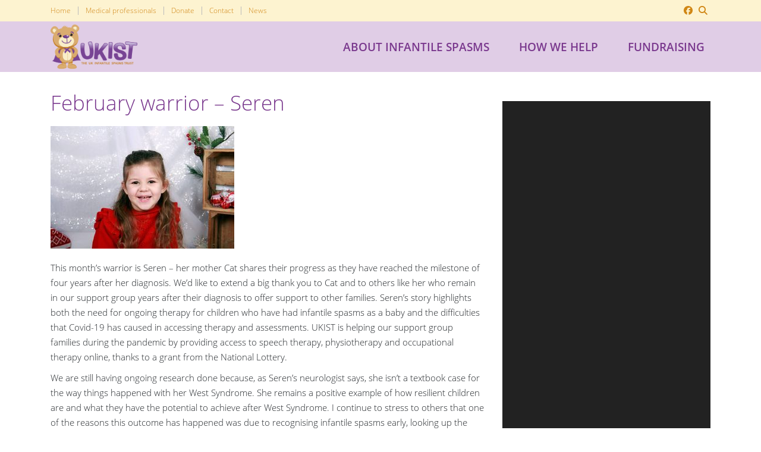

--- FILE ---
content_type: text/html; charset=UTF-8
request_url: https://ukinfantilespasmstrust.org/february-warrior-seren/
body_size: 12615
content:
<!DOCTYPE html><html dir="ltr" lang="en-GB" prefix="og: https://ogp.me/ns#"><head><meta charset="UTF-8"><meta http-equiv="X-UA-Compatible" content="IE=edge"><meta name="viewport" content="width=device-width, initial-scale=1, shrink-to-fit=no"> <noscript><link media='all' href="https://fonts.googleapis.com/css?family=Open+Sans:300,300i,600,600i" rel="stylesheet"></noscript><link media='print' onload="this.onload=null;this.media='all';" href="https://fonts.googleapis.com/css?family=Open+Sans:300,300i,600,600i" rel="stylesheet"><meta name="mobile-web-app-capable" content="yes"><meta name="apple-mobile-web-app-capable" content="yes"><meta name="apple-mobile-web-app-title" content="UKIST - The UK Infantile Spasms Trust"><link rel="profile" href="http://gmpg.org/xfn/11"><link rel="pingback" href="https://ukinfantilespasmstrust.org/ukistwp/xmlrpc.php"><style id="aoatfcss" media="all">@font-face{font-family:'Open Sans';font-style:italic;font-weight:300;src:local('Open Sans Light Italic'),local('OpenSans-LightItalic'),url(https://fonts.gstatic.com/s/opensans/v17/memnYaGs126MiZpBA-UFUKWyV9hrIqY.ttf) format('truetype')}@font-face{font-family:'Open Sans';font-style:italic;font-weight:600;src:local('Open Sans SemiBold Italic'),local('OpenSans-SemiBoldItalic'),url(https://fonts.gstatic.com/s/opensans/v17/memnYaGs126MiZpBA-UFUKXGUdhrIqY.ttf) format('truetype')}@font-face{font-family:'Open Sans';font-style:normal;font-weight:300;src:local('Open Sans Light'),local('OpenSans-Light'),url(https://fonts.gstatic.com/s/opensans/v17/mem5YaGs126MiZpBA-UN_r8OUuhs.ttf) format('truetype')}@font-face{font-family:'Open Sans';font-style:normal;font-weight:600;src:local('Open Sans SemiBold'),local('OpenSans-SemiBold'),url(https://fonts.gstatic.com/s/opensans/v17/mem5YaGs126MiZpBA-UNirkOUuhs.ttf) format('truetype')}.panel-grid{zoom:1}.panel-grid:before{content:'';display:block}.panel-grid:after{content:'';display:table;clear:both}.panel-grid-cell{-ms-box-sizing:border-box;-moz-box-sizing:border-box;-webkit-box-sizing:border-box;box-sizing:border-box;min-height:1em;float:left}.panel-grid-cell .so-panel{zoom:1}.panel-grid-cell .so-panel:before{content:'';display:block}.panel-grid-cell .so-panel:after{content:'';display:table;clear:both}.panel-grid-cell .panel-last-child{margin-bottom:0}.panel-row-style{zoom:1}.panel-row-style:before{content:'';display:block}.panel-row-style:after{content:'';display:table;clear:both}.so-widget-sow-image-default-17bc2272b535 .sow-image-container{display:flex;align-items:flex-start;justify-content:center}.so-widget-sow-image-default-17bc2272b535 .sow-image-container .so-widget-image{display:block;max-width:100%;height:auto}@-ms-viewport{width:device-width}html{box-sizing:border-box;-ms-overflow-style:scrollbar}*,::after,::before{box-sizing:inherit}.container{margin-right:auto;margin-left:auto;padding-right:15px;padding-left:15px;width:100%}@media (min-width:576px){.container{max-width:540px}}.row{display:-ms-flexbox;display:flex;-ms-flex-wrap:wrap;flex-wrap:wrap;margin-right:-15px;margin-left:-15px}.col-md-12,.col-md-3{position:relative;width:100%;min-height:1px;padding-right:15px;padding-left:15px}.justify-content-end{-ms-flex-pack:end!important;justify-content:flex-end!important}html{box-sizing:border-box;font-family:sans-serif;line-height:1.15;-webkit-text-size-adjust:100%;-ms-text-size-adjust:100%;-ms-overflow-style:scrollbar}*,::after,::before{box-sizing:inherit}@-ms-viewport{width:device-width}article,footer,header,main,nav{display:block}body{margin:0;font-family:-apple-system,BlinkMacSystemFont,"Segoe UI",Roboto,"Helvetica Neue",Arial,sans-serif;font-size:1rem;font-weight:400;line-height:1.5;color:#212529;background-color:#fff}h1,h3{margin-top:0;margin-bottom:.5rem}p{margin-top:0;margin-bottom:1rem}ul{margin-top:0;margin-bottom:1rem}strong{font-weight:bolder}a{color:#007bff;text-decoration:none;background-color:transparent;-webkit-text-decoration-skip:objects}a:not([href]):not([tabindex]){color:inherit;text-decoration:none}img{vertical-align:middle;border-style:none}a,button,input,label{-ms-touch-action:manipulation;touch-action:manipulation}label{display:inline-block;margin-bottom:.5rem}button,input{margin:0;font-family:inherit;font-size:inherit;line-height:inherit}button,input{overflow:visible}button{text-transform:none}[type=submit],button,html [type=button]{-webkit-appearance:button}[type=button]::-moz-focus-inner,[type=submit]::-moz-focus-inner,button::-moz-focus-inner{padding:0;border-style:none}::-webkit-file-upload-button{font:inherit;-webkit-appearance:button}h1,h3{margin-bottom:.5rem;font-family:inherit;font-weight:500;line-height:1.1;color:inherit}h1{font-size:2.5rem}h3{font-size:1.75rem}.img-fluid{max-width:100%;height:auto}.container{margin-right:auto;margin-left:auto;padding-right:15px;padding-left:15px;width:100%}@media (min-width:576px){.container{max-width:540px}}.row{display:-ms-flexbox;display:flex;-ms-flex-wrap:wrap;flex-wrap:wrap;margin-right:-15px;margin-left:-15px}.col-md-12,.col-md-3{position:relative;width:100%;min-height:1px;padding-right:15px;padding-left:15px}.form-control{display:block;width:100%;padding:.5rem .75rem;font-size:1rem;line-height:1.25;color:#495057;background-color:#fff;background-image:none;background-clip:padding-box;border:1px solid rgba(0,0,0,.15);border-radius:.25rem}.form-control::-ms-expand{background-color:transparent;border:0}.form-control::-webkit-input-placeholder{color:#868e96;opacity:1}.form-control:-ms-input-placeholder{color:#868e96;opacity:1}.btn{display:inline-block;font-weight:400;text-align:center;white-space:nowrap;vertical-align:middle;border:1px solid transparent;padding:.5rem .75rem;font-size:1rem;line-height:1.25;border-radius:.25rem}.btn-primary{color:#fff;background-color:#007bff;border-color:#007bff}.collapse{display:none}.input-group{position:relative;display:-ms-flexbox;display:flex;width:100%}.input-group .form-control{position:relative;z-index:2;-ms-flex:1 1 auto;flex:1 1 auto;width:1%;margin-bottom:0}.input-group .form-control,.input-group-btn{display:-ms-flexbox;display:flex;-ms-flex-align:center;align-items:center}.input-group-btn{white-space:nowrap;vertical-align:middle}.input-group .form-control:not(:last-child){border-top-right-radius:0;border-bottom-right-radius:0}.input-group-btn:not(:first-child)>.btn{border-top-left-radius:0;border-bottom-left-radius:0}.input-group-btn{position:relative;font-size:0;white-space:nowrap}.input-group-btn>.btn{position:relative}.input-group-btn:not(:first-child)>.btn{z-index:2;margin-left:-1px}.nav-link{display:block;padding:.5rem 1rem}.navbar{position:relative;display:-ms-flexbox;display:flex;-ms-flex-wrap:wrap;flex-wrap:wrap;-ms-flex-align:center;align-items:center;-ms-flex-pack:justify;justify-content:space-between;padding:.5rem 1rem}.navbar>.container{display:-ms-flexbox;display:flex;-ms-flex-wrap:wrap;flex-wrap:wrap;-ms-flex-align:center;align-items:center;-ms-flex-pack:justify;justify-content:space-between}.navbar-nav{display:-ms-flexbox;display:flex;-ms-flex-direction:column;flex-direction:column;padding-left:0;margin-bottom:0;list-style:none}.navbar-nav .nav-link{padding-right:0;padding-left:0}.navbar-collapse{-ms-flex-preferred-size:100%;flex-basis:100%;-ms-flex-align:center;align-items:center}.navbar-toggler{padding:.25rem .75rem;font-size:1.25rem;line-height:1;background:0 0;border:1px solid transparent;border-radius:.25rem}@media (max-width:575px){.navbar-expand-sm>.container{padding-right:0;padding-left:0}}@media (min-width:576px){.navbar-expand-sm{-ms-flex-direction:row;flex-direction:row;-ms-flex-wrap:nowrap;flex-wrap:nowrap;-ms-flex-pack:start;justify-content:flex-start}.navbar-expand-sm>.container{-ms-flex-wrap:nowrap;flex-wrap:nowrap}.navbar-expand-sm .navbar-collapse{display:-ms-flexbox!important;display:flex!important}}.justify-content-end{-ms-flex-pack:end!important;justify-content:flex-end!important}.fixed-top{position:fixed;top:0;right:0;left:0;z-index:1030}.sr-only{position:absolute;width:1px;height:1px;padding:0;overflow:hidden;clip:rect(0,0,0,0);white-space:nowrap;-webkit-clip-path:inset(50%);clip-path:inset(50%);border:0}html{font-size:62.5%}body{font-family:'Open Sans',Segoe,Tahoma,Verdana,sans-serif;font-size:1.5rem;line-height:1.7}a{color:#2d56b2}h1{font-size:3.5rem;color:#2d56b2;line-height:1.4}h3{font-size:2.4rem;color:#666;line-height:1.4}h1,h3{padding-top:8px}img.alignnone{display:block;margin:10px auto 10px auto;clear:both}.btn{font-size:1.5rem}.btn-primary{background-color:#2d56b2;border-color:#2d56b2}a.hwbd-inline-button{color:#fff;font-size:1.5rem;line-height:1.2;padding:12px 24px;margin:20px 20px 20px 0;font-weight:400;border:1px solid #fff;border-radius:.25em;background-color:#2d56b2;box-sizing:border-box;display:inline-block}header.entry-header{padding-bottom:10px;color:#2d56b2}@media (max-width:767px){article{padding-bottom:10px;margin-bottom:20px}.home article{padding-bottom:0;margin-bottom:0;border-bottom:0 solid #c4c4c4}}.social-top-block{float:right;color:#bbb;font-size:1.5rem;width:100%;height:26px;visibility:visible;opacity:1}@media (max-width:576px){.social-top-block{padding-right:8px;width:90%}}.social-top-block a{color:#bbb;white-space:nowrap;float:right;margin-left:5px;margin-right:5px}.social-panel-icons a:last-child{margin-left:10px}.wrapper-topbar{background-color:#454545}.wrapper-navbar{background-color:rgba(0,0,0,1)}.full-width-page-wrapper,.footer-full-wrapper{margin-top:30px}.footer-full-wrapper{background-color:#ddd;padding-top:20px;padding-bottom:30px}.footer-full-wrapper a{color:#666}.navbar-nav{font-size:1.8rem}.hwbdbsnavbar .navbar-nav .nav-link{color:rgba(255,255,255,.7)}.navbar-nav li{margin-right:1rem;padding-right:1rem}.navbar-nav li:last-child{border-right:0;margin-right:0;padding-right:0}.nav-link{padding:0 1rem;line-height:1.2}.navbar-toggler.hwbdbs-mob-nav{position:relative;float:right;padding:12px;margin-top:8px;margin-right:0;margin-bottom:8px;background-color:transparent;background-image:none;border:1px solid rgba(255,255,255,.35);border-radius:4px}.navbar-toggler.hwbdbs-mob-nav .icon-bar{background-color:#fff}.navbar-toggler.hwbdbs-mob-nav .icon-bar{position:relative}.navbar-toggler.hwbdbs-mob-nav .icon-bar{display:block;width:22px;height:2px;border-radius:1px}.navbar-toggler.hwbdbs-mob-nav .icon-bar:nth-of-type(2){top:1px}.navbar-toggler.hwbdbs-mob-nav .icon-bar:nth-of-type(3){top:2px}.navbar-toggler.hwbdbs-mob-nav .icon-bar+.icon-bar{margin-top:4px}@media (max-width:767px){.navbar-nav li{border-bottom:1px solid rgba(255,255,255,.5);padding-bottom:10px;padding-top:10px;margin-right:0;padding-right:0}.navbar-nav li:last-child{margin-right:0}#navbarNavDropdown.navbar-collapse{padding-top:20px;padding-bottom:20px}}.menu-top-menu{list-style-type:none;margin:0;padding:6px 0 0;color:#fff;font-size:1.2rem;height:26px}.menu-top-menu li{float:left}.menu-top-menu li a{color:#bbb}.menu-top-menu li.active a{color:#fff}.menu-top-menu li{border-right:1px solid #bbb;padding:0 1em}.menu-top-menu li:last-child{border-right:0 solid #bbb;padding:0 0 0 1em}.menu-top-menu .nav-link{padding:0}button.navbar-topnav-toggler{display:none}@media (max-width:575px){button.navbar-topnav-toggler{height:26px;display:block;border:0 solid rgba(255,255,255,0);border-radius:2px;padding:0;background-color:transparent;margin-left:10px}.navbar-topnav-toggler .navbar-topnav-toggler-icon{font-family:'FontAwesome';font-size:2.2rem;color:#fff;line-height:1}.menu-top-menu{font-size:1.5rem;height:auto;padding-top:0}.menu-top-menu li{float:none}.menu-top-menu li{border-right:0 solid #bbb}.menu-top-menu li{padding:5px 0 10px;margin-bottom:5px;margin-left:10px;margin-right:10px;border-bottom:1px solid rgba(255,255,255,.3)}.menu-top-menu li:last-child{padding:5px 0 10px;margin-bottom:0;margin-left:10px;border-bottom:0 solid rgba(255,255,255,0)}}.cd-top{display:inline-block;height:40px;width:40px;position:fixed;bottom:20px;right:10px;z-index:1000;box-shadow:0 0 10px rgba(0,0,0,.05);overflow:hidden;text-indent:100%;white-space:nowrap;background-repeat:no-repeat;background-position:center 50%;background-image:url(//ukinfantilespasmstrust.org/ukistwp/wp-content/themes/hwbdbs4/css/../imgs/cd-top-arrow.svg);background-color:rgba(45,86,178,.8);visibility:hidden;opacity:0}.footer-widget ul{list-style-type:none;padding-left:0}@media (max-width:767px){.footer-widget{border-bottom:1px solid #c4c4c4;margin-bottom:5px}div.footer-widget:last-child{border-bottom:0 solid #c4c4c4}}.form-control{font-size:1.5rem}img.wp-post-image{margin-bottom:20px}a{color:#7a398e}h1{font-size:3.5rem;color:#7a398e}h3{font-size:2.4rem;color:#7a398e;line-height:1.3;font-weight:600}.home .wrapper-topbar{background-color:rgba(253,243,208,1)}.home .wrapper-navbar{background-color:#e0cde6}.wrapper-topbar{background-color:rgba(253,243,208,1)}.wrapper-navbar{background-color:#e0cde6}.page .full-width-page-wrapper{margin-top:140px}.home .full-width-page-wrapper{margin-top:235px}.hwbdbsnavbar .navbar-nav .nav-link{color:rgba(122,57,142,1);font-weight:600;font-size:1.9rem}.menu-top-menu li a{color:#d08614}.menu-top-menu li.active a{color:#000}@media (max-width:575px){.menu-top-menu li{padding:5px 0 0}}.social-top-block,.social-top-block a{color:#d08614}.social-top-block{width:18%}.home #main-menu.navbar-nav{align-items:center;padding-top:30px}.home .navbar-nav li{white-space:nowrap}.navbar-nav li{text-align:center;padding:10px;border:none;text-transform:uppercase}.navbar-nav li:last-child{border:none;padding-right:0}@media (max-width:991px) and (min-width:768px){.hwbdbsnavbar .navbar-nav .nav-link{font-size:1.6rem}}@media (max-width:768px){.navbar-nav li{border-top:0 solid rgba(255,255,255,0);border-left:0 solid rgba(255,255,255,0);border-right:0 solid rgba(255,255,255,0);width:100%}.navbar-nav li:last-child{border-right:0 solid rgba(255,255,255,0)}}.home .navbar-toggler.hwbdbs-mob-nav{margin-left:90%}.navbar-toggler.hwbdbs-mob-nav{border:1px solid rgba(122,57,142,1)}@media only screen and (max-width :767px){.home .navbar-toggler.hwbdbs-mob-nav{margin-top:60px}.home #navbarNavDropdown.navbar-collapse{margin-top:-70px}.home #main-menu.navbar-nav{padding-top:0}}.navbar-toggler.hwbdbs-mob-nav .icon-bar{background-color:#7a398e}@media (max-width:575px){.navbar-topnav-toggler .navbar-topnav-toggler-icon{color:#d08614}}.home .wrapper-navbar.ukist-main-navbar .container{height:200px}.ukist-main-nav-text-panel{display:flex;width:100%;padding:0 0 0 380px;color:rgba(122,57,142,.68);visibility:visible;opacity:1}.ukist-main-nav-text-panel .widget_text{width:100%;margin:0 auto 0 auto}.ukist-main-nav-text-panel p{text-align:center;font-size:2.7rem;line-height:1.2}@media only screen and (max-width :767px){.wrapper-navbar.ukist-main-navbar .container{background-size:250px!important;background-position:20px 5px!important}.ukist-main-nav-text-panel{padding:30px 0 0}.ukist-main-nav-text-panel p{font-size:2rem;text-align:center;margin:0 auto 0 auto}}.home .entry-header{display:none}#footer-full-content div.col-md-3:nth-child(1){flex:0 0 23%;max-width:23%;padding-top:34px}#footer-full-content div.col-md-3:nth-child(1) img{-webkit-transform:scale(1);-ms-transform:scale(1);-moz-transform:scale(1);transform:scale(1)}#footer-full-content div.col-md-3:nth-child(2){flex:0 0 36%;max-width:36%;padding-top:8px}#footer-full-content div.col-md-3:nth-child(3){flex:0 0 23%;max-width:23%;padding-top:34px}#footer-full-content div.col-md-3:nth-child(3) img{-webkit-transform:scale(1);-ms-transform:scale(1);-moz-transform:scale(1);transform:scale(1)}#footer-full-content div.col-md-3:nth-child(4){flex:0 0 18%;max-width:18%}#menu-footer-menu{margin-left:20px;padding-left:15px;border-left:1px solid #d08614}#menu-footer-menu li{line-height:1.2;margin-bottom:5px}@media (max-width:991px) and (min-width:600px){#footer-full-content div.col-md-3:nth-child(1){flex:0 0 27%;max-width:27%;padding-top:20px}#footer-full-content div.col-md-3:nth-child(2){flex:0 0 46%;max-width:46%;padding-top:0}#footer-full-content div.col-md-3:nth-child(3){flex:0 0 27%;max-width:27%;padding-top:20px}#footer-full-content div.col-md-3:nth-child(4){display:none}}@media (max-width:599px){#footer-full-content div.col-md-3:nth-child(1){flex:0 0 100%;max-width:100%;padding-top:0}#footer-full-content div.col-md-3:nth-child(2){flex:0 0 100%;max-width:100%;padding-top:0}#footer-full-content div.col-md-3:nth-child(3){flex:0 0 100%;max-width:100%;padding-top:0}#footer-full-content div.col-md-3:nth-child(4){display:none}}.ukist-menu-searchform{display:block;width:100%;position:absolute;right:0;top:100%;z-index:9999;background-color:rgba(253,243,208,1);padding:5px}.ukist-menu-searchform .container{padding-bottom:10px}#searchform input[type=text]{width:78%;height:auto;border:1px solid #ddd;padding:11px 12px;border-radius:0!important}#searchform input[type=submit]{line-height:1;padding:14px 20px;border-radius:0;height:auto;font-size:15px;display:inline-block;border:1px solid #ddd}@media (max-width:780px){.panel-grid-cell{margin-bottom:0!important}}.ukist-post-loop-row{border-bottom:1px solid rgba(205,205,205,1);margin-bottom:10px;padding-bottom:10px;margin-right:0;margin-left:0}.ukist-post-loop-img{width:55px;float:left}.ukist-post-loop-img img{margin-bottom:0}.ukist-post-loop-text{padding-left:15px;float:left}.ukist-post-loop-text h3{font-size:1.7rem;color:#888;padding-top:0}@media (max-width:1199px) and (min-width:992px){.ukist-post-loop-text{width:260px}}@media (max-width:991px) and (min-width:780px){.ukist-post-loop-text{width:165px}}@media (max-width:780px){.ukist-post-loop-text{width:85%}}.btn-primary{background-color:#d08614;border-color:#d08614}a.hwbd-inline-button{color:#d08614;font-size:1.8rem;font-weight:600;padding:12px 24px;width:100%;margin:6px 0;border:1px solid #d08614;border-radius:0;background-color:#fdf3d0;box-sizing:border-box;display:inline-block;text-align:center}.footer-full-wrapper{background-color:#fdf3d0;padding-bottom:20px}.footer-full-wrapper a{color:#d08614}.footer-full-wrapper p{font-size:1.3rem;color:#d08614}@media (max-width:767px){.footer-widget{border-bottom:0 solid rgba(224,179,108,.35)}}#menu-footer-menu li{font-size:1.3rem;padding-bottom:8px}.cd-top{background-color:rgba(122,57,142,.8)}@font-face{font-family:'FontAwesome';src:url(//ukinfantilespasmstrust.org/ukistwp/wp-content/themes/hwbdbs4/css/../fonts/fontawesome-webfont.eot?v=4.7.0);src:url(//ukinfantilespasmstrust.org/ukistwp/wp-content/themes/hwbdbs4/css/../fonts/fontawesome-webfont.eot?#iefix&v=4.7.0) format('embedded-opentype'),url(//ukinfantilespasmstrust.org/ukistwp/wp-content/themes/hwbdbs4/css/../fonts/fontawesome-webfont.woff2?v=4.7.0) format('woff2'),url(//ukinfantilespasmstrust.org/ukistwp/wp-content/themes/hwbdbs4/css/../fonts/fontawesome-webfont.woff?v=4.7.0) format('woff'),url(//ukinfantilespasmstrust.org/ukistwp/wp-content/themes/hwbdbs4/css/../fonts/fontawesome-webfont.ttf?v=4.7.0) format('truetype'),url(//ukinfantilespasmstrust.org/ukistwp/wp-content/themes/hwbdbs4/css/../fonts/fontawesome-webfont.svg?v=4.7.0#fontawesomeregular) format('svg');font-weight:400;font-style:normal}.fa{display:inline-block;font:normal normal normal 14px/1 FontAwesome;font-size:inherit;text-rendering:auto;-webkit-font-smoothing:antialiased;-moz-osx-font-smoothing:grayscale}.fa-search:before{content:"\f002"}.fa-angle-double-down:before{content:"\f103"}.fa-facebook-official:before{content:"\f230"}.sr-only{position:absolute;width:1px;height:1px;padding:0;margin:-1px;overflow:hidden;clip:rect(0,0,0,0);border:0}.lazyload{opacity:0}.wp-video{max-width:100%;height:auto}video.wp-video-shortcode{max-width:100%;display:inline-block}</style><link rel="stylesheet" media="print" href="https://ukinfantilespasmstrust.org/ukistwp/wp-content/cache/autoptimize/css/autoptimize_9d820f7020892e390a0df77d09d91ac3.css" onload="this.onload=null;this.media='all';"><noscript id="aonoscrcss"><link media="all" href="https://ukinfantilespasmstrust.org/ukistwp/wp-content/cache/autoptimize/css/autoptimize_9d820f7020892e390a0df77d09d91ac3.css" rel="stylesheet"></noscript><title>February warrior – Seren | UKIST</title><meta name="robots" content="max-image-preview:large" /><meta name="author" content="UKIST"/><link rel="canonical" href="https://ukinfantilespasmstrust.org/february-warrior-seren/" /><meta name="generator" content="All in One SEO (AIOSEO) 4.9.3" /><meta property="og:locale" content="en_GB" /><meta property="og:site_name" content="UKIST | The UK Infantile Spasms Trust" /><meta property="og:type" content="article" /><meta property="og:title" content="February warrior – Seren | UKIST" /><meta property="og:url" content="https://ukinfantilespasmstrust.org/february-warrior-seren/" /><meta property="og:image" content="https://ukinfantilespasmstrust.org/ukistwp/wp-content/uploads/2018/11/ukist-logo.png" /><meta property="og:image:secure_url" content="https://ukinfantilespasmstrust.org/ukistwp/wp-content/uploads/2018/11/ukist-logo.png" /><meta property="article:published_time" content="2021-01-31T19:42:53+00:00" /><meta property="article:modified_time" content="2021-01-31T21:48:53+00:00" /><meta name="twitter:card" content="summary" /><meta name="twitter:title" content="February warrior – Seren | UKIST" /><meta name="twitter:image" content="https://ukinfantilespasmstrust.org/ukistwp/wp-content/uploads/2018/11/ukist-logo.png" /> <script type="application/ld+json" class="aioseo-schema">{"@context":"https:\/\/schema.org","@graph":[{"@type":"Article","@id":"https:\/\/ukinfantilespasmstrust.org\/february-warrior-seren\/#article","name":"February warrior \u2013 Seren | UKIST","headline":"February warrior &#8211; Seren","author":{"@id":"https:\/\/ukinfantilespasmstrust.org\/author\/ukistaccess\/#author"},"publisher":{"@id":"https:\/\/ukinfantilespasmstrust.org\/#organization"},"image":{"@type":"ImageObject","url":"https:\/\/ukinfantilespasmstrust.org\/ukistwp\/wp-content\/uploads\/2021\/01\/seren.jpg","width":309,"height":206},"datePublished":"2021-01-31T19:42:53+00:00","dateModified":"2021-01-31T21:48:53+00:00","inLanguage":"en-GB","mainEntityOfPage":{"@id":"https:\/\/ukinfantilespasmstrust.org\/february-warrior-seren\/#webpage"},"isPartOf":{"@id":"https:\/\/ukinfantilespasmstrust.org\/february-warrior-seren\/#webpage"},"articleSection":"News, News, Warrior posts"},{"@type":"BreadcrumbList","@id":"https:\/\/ukinfantilespasmstrust.org\/february-warrior-seren\/#breadcrumblist","itemListElement":[{"@type":"ListItem","@id":"https:\/\/ukinfantilespasmstrust.org#listItem","position":1,"name":"Home","item":"https:\/\/ukinfantilespasmstrust.org","nextItem":{"@type":"ListItem","@id":"https:\/\/ukinfantilespasmstrust.org\/category\/news\/#listItem","name":"News"}},{"@type":"ListItem","@id":"https:\/\/ukinfantilespasmstrust.org\/category\/news\/#listItem","position":2,"name":"News","item":"https:\/\/ukinfantilespasmstrust.org\/category\/news\/","nextItem":{"@type":"ListItem","@id":"https:\/\/ukinfantilespasmstrust.org\/category\/news\/ukist-news\/#listItem","name":"News"},"previousItem":{"@type":"ListItem","@id":"https:\/\/ukinfantilespasmstrust.org#listItem","name":"Home"}},{"@type":"ListItem","@id":"https:\/\/ukinfantilespasmstrust.org\/category\/news\/ukist-news\/#listItem","position":3,"name":"News","item":"https:\/\/ukinfantilespasmstrust.org\/category\/news\/ukist-news\/","nextItem":{"@type":"ListItem","@id":"https:\/\/ukinfantilespasmstrust.org\/february-warrior-seren\/#listItem","name":"February warrior &#8211; Seren"},"previousItem":{"@type":"ListItem","@id":"https:\/\/ukinfantilespasmstrust.org\/category\/news\/#listItem","name":"News"}},{"@type":"ListItem","@id":"https:\/\/ukinfantilespasmstrust.org\/february-warrior-seren\/#listItem","position":4,"name":"February warrior &#8211; Seren","previousItem":{"@type":"ListItem","@id":"https:\/\/ukinfantilespasmstrust.org\/category\/news\/ukist-news\/#listItem","name":"News"}}]},{"@type":"Organization","@id":"https:\/\/ukinfantilespasmstrust.org\/#organization","name":"UKIST","description":"The UK Infantile Spasms Trust","url":"https:\/\/ukinfantilespasmstrust.org\/","logo":{"@type":"ImageObject","url":"https:\/\/ukinfantilespasmstrust.org\/ukistwp\/wp-content\/uploads\/2018\/11\/ukist-logo.png","@id":"https:\/\/ukinfantilespasmstrust.org\/february-warrior-seren\/#organizationLogo","width":360,"height":185},"image":{"@id":"https:\/\/ukinfantilespasmstrust.org\/february-warrior-seren\/#organizationLogo"}},{"@type":"Person","@id":"https:\/\/ukinfantilespasmstrust.org\/author\/ukistaccess\/#author","url":"https:\/\/ukinfantilespasmstrust.org\/author\/ukistaccess\/","name":"UKIST","image":{"@type":"ImageObject","@id":"https:\/\/ukinfantilespasmstrust.org\/february-warrior-seren\/#authorImage","url":"https:\/\/secure.gravatar.com\/avatar\/3e2610b349cbb6e5de1dbbcdc624e169c4b94ec02454bc74a0c6f1023ed14e53?s=96&d=mm&r=g","width":96,"height":96,"caption":"UKIST"}},{"@type":"WebPage","@id":"https:\/\/ukinfantilespasmstrust.org\/february-warrior-seren\/#webpage","url":"https:\/\/ukinfantilespasmstrust.org\/february-warrior-seren\/","name":"February warrior \u2013 Seren | UKIST","inLanguage":"en-GB","isPartOf":{"@id":"https:\/\/ukinfantilespasmstrust.org\/#website"},"breadcrumb":{"@id":"https:\/\/ukinfantilespasmstrust.org\/february-warrior-seren\/#breadcrumblist"},"author":{"@id":"https:\/\/ukinfantilespasmstrust.org\/author\/ukistaccess\/#author"},"creator":{"@id":"https:\/\/ukinfantilespasmstrust.org\/author\/ukistaccess\/#author"},"image":{"@type":"ImageObject","url":"https:\/\/ukinfantilespasmstrust.org\/ukistwp\/wp-content\/uploads\/2021\/01\/seren.jpg","@id":"https:\/\/ukinfantilespasmstrust.org\/february-warrior-seren\/#mainImage","width":309,"height":206},"primaryImageOfPage":{"@id":"https:\/\/ukinfantilespasmstrust.org\/february-warrior-seren\/#mainImage"},"datePublished":"2021-01-31T19:42:53+00:00","dateModified":"2021-01-31T21:48:53+00:00"},{"@type":"WebSite","@id":"https:\/\/ukinfantilespasmstrust.org\/#website","url":"https:\/\/ukinfantilespasmstrust.org\/","name":"UKIST","description":"The UK Infantile Spasms Trust","inLanguage":"en-GB","publisher":{"@id":"https:\/\/ukinfantilespasmstrust.org\/#organization"}}]}</script> <link rel="alternate" title="oEmbed (JSON)" type="application/json+oembed" href="https://ukinfantilespasmstrust.org/wp-json/oembed/1.0/embed?url=https%3A%2F%2Fukinfantilespasmstrust.org%2Ffebruary-warrior-seren%2F" /><link rel="alternate" title="oEmbed (XML)" type="text/xml+oembed" href="https://ukinfantilespasmstrust.org/wp-json/oembed/1.0/embed?url=https%3A%2F%2Fukinfantilespasmstrust.org%2Ffebruary-warrior-seren%2F&#038;format=xml" /> <script type="text/javascript" src="https://ukinfantilespasmstrust.org/ukistwp/wp-includes/js/jquery/jquery.min.js?ver=3.7.1" id="jquery-core-js"></script> <script type="text/javascript" id="file_uploads_nfpluginsettings-js-extra">var params = {"clearLogRestUrl":"https://ukinfantilespasmstrust.org/wp-json/nf-file-uploads/debug-log/delete-all","clearLogButtonId":"file_uploads_clear_debug_logger","downloadLogRestUrl":"https://ukinfantilespasmstrust.org/wp-json/nf-file-uploads/debug-log/get-all","downloadLogButtonId":"file_uploads_download_debug_logger"};
//# sourceURL=file_uploads_nfpluginsettings-js-extra</script> <script type="text/javascript" id="sdm-scripts-js-extra">var sdm_ajax_script = {"ajaxurl":"https://ukinfantilespasmstrust.org/ukistwp/wp-admin/admin-ajax.php"};
//# sourceURL=sdm-scripts-js-extra</script> <link rel="https://api.w.org/" href="https://ukinfantilespasmstrust.org/wp-json/" /><link rel="alternate" title="JSON" type="application/json" href="https://ukinfantilespasmstrust.org/wp-json/wp/v2/posts/1088" /><link rel="icon" href="https://ukinfantilespasmstrust.org/ukistwp/wp-content/uploads/2018/12/cropped-ukist-icon-512-32x32.jpg" sizes="32x32" /><link rel="icon" href="https://ukinfantilespasmstrust.org/ukistwp/wp-content/uploads/2018/12/cropped-ukist-icon-512-192x192.jpg" sizes="192x192" /><link rel="apple-touch-icon" href="https://ukinfantilespasmstrust.org/ukistwp/wp-content/uploads/2018/12/cropped-ukist-icon-512-180x180.jpg" /><meta name="msapplication-TileImage" content="https://ukinfantilespasmstrust.org/ukistwp/wp-content/uploads/2018/12/cropped-ukist-icon-512-270x270.jpg" /><style type="text/css">.wrapper-navbar.ukist-main-navbar .container { 
        background-image: url(https://ukinfantilespasmstrust.org/ukistwp/wp-content/uploads/2018/11/ukist-logo.png);
        -webkit-background-size: 360px;
        background-size: 360px;
        background-repeat: no-repeat;
        background-position: left center;
        }</style></head><body class="wp-singular post-template-default single single-post postid-1088 single-format-standard wp-custom-logo wp-theme-hwbdbs4 wp-child-theme-ukist"><div class="hfeed site" id="page"><div class="wrapper-header fixed-top hwbdbs-trans-nav"><div class="wrapper-topbar"><nav class="navbar navbar-expand-sm"><div class="container"> <button class="navbar-topnav-toggler" type="button" data-toggle="collapse" data-target="#TopMenu" aria-controls="TopMenu" aria-expanded="false" aria-label="Toggle navigation"> <span class="navbar-topnav-toggler-icon"><i class="fa fa-angle-double-down" aria-hidden="true"></i></span> </button><div id="TopMenu" class="collapse navbar-collapse top-menu"><ul id="menu-top-menu" class="menu-top-menu"><li id="menu-item-38" class="menu-item menu-item-type-post_type menu-item-object-page menu-item-home nav-item menu-item-38"><a title="Home" href="https://ukinfantilespasmstrust.org/" class="nav-link">Home</a></li><li id="menu-item-34" class="menu-item menu-item-type-post_type menu-item-object-page nav-item menu-item-34"><a title="Medical professionals" href="https://ukinfantilespasmstrust.org/for-medical-professionals/" class="nav-link">Medical professionals</a></li><li id="menu-item-35" class="menu-item menu-item-type-post_type menu-item-object-page nav-item menu-item-35"><a title="Donate" href="https://ukinfantilespasmstrust.org/donate/" class="nav-link">Donate</a></li><li id="menu-item-33" class="menu-item menu-item-type-post_type menu-item-object-page nav-item menu-item-33"><a title="Contact" href="https://ukinfantilespasmstrust.org/contact/" class="nav-link">Contact</a></li><li id="menu-item-468" class="menu-item menu-item-type-taxonomy menu-item-object-category current-post-ancestor current-menu-parent current-post-parent nav-item menu-item-468"><a title="News" href="https://ukinfantilespasmstrust.org/category/news/" class="nav-link">News</a></li></ul></div><div class="social-top-block"><div class="social-panel-icons"> <a class="search_icon"><i class="fa fa-search"></i></a><div style="display:none;" class="ukist-menu-searchform"><div class="container"><form method="get" id="searchform" action="https://ukinfantilespasmstrust.org/" role="search"> <label class="assistive-text sr-only" for="s">Search</label><div class="input-group"> <input class="field form-control" id="s" name="s" type="text"
 placeholder="Search the whole site &hellip;"> <span class="input-group-btn"> <input class="submit btn btn-primary" id="searchsubmit" name="submit" type="submit"
 value="Search"> </span></div></form></div></div> <a href="https://www.facebook.com/UKInfantileSpasmsTrust/" target="_blank" aria-label="facebook"><i class="fa-brands fa-facebook" aria-hidden="true"></i></a></div></div></div></nav></div><div class="wrapper-navbar hwbdbsnavbar"> <a class="skip-link screen-reader-text sr-only" href="#content">Skip to content</a><nav class="navbar navbar-expand-md"><div class="container"><div class="custom-logo-block"><div class="custom-logo-block-inner"> <a rel="home" href="https://ukinfantilespasmstrust.org/" title="UKIST"> <noscript><img src="https://ukinfantilespasmstrust.org/ukistwp/wp-content/uploads/2018/11/ukist-logo.png" class="img-fluid" alt="UKIST"></noscript><img src='data:image/svg+xml,%3Csvg%20xmlns=%22http://www.w3.org/2000/svg%22%20viewBox=%220%200%20210%20140%22%3E%3C/svg%3E' data-src="https://ukinfantilespasmstrust.org/ukistwp/wp-content/uploads/2018/11/ukist-logo.png" class="lazyload img-fluid" alt="UKIST"></a></div></div> <button class="navbar-toggler hwbdbs-mob-nav" type="button" data-toggle="collapse" data-target="#navbarNavDropdown" aria-controls="navbarNavDropdown" aria-expanded="false" aria-label="Toggle navigation"> <span class="icon-bar"></span> <span class="icon-bar"></span> <span class="icon-bar"></span> </button><div id="navbarNavDropdown" class="collapse navbar-collapse justify-content-end"><ul id="main-menu" class="navbar-nav"><li id="menu-item-31" class="menu-item menu-item-type-post_type menu-item-object-page nav-item menu-item-31"><a title="About infantile spasms" href="https://ukinfantilespasmstrust.org/about-infantile-spasms/" class="nav-link">About infantile spasms</a></li><li id="menu-item-30" class="menu-item menu-item-type-post_type menu-item-object-page nav-item menu-item-30"><a title="How we help" href="https://ukinfantilespasmstrust.org/how-we-help/" class="nav-link">How we help</a></li><li id="menu-item-29" class="menu-item menu-item-type-post_type menu-item-object-page nav-item menu-item-29"><a title="Fundraising" href="https://ukinfantilespasmstrust.org/fundraising/" class="nav-link">Fundraising</a></li></ul></div></div></nav></div></div><div class="single-wrapper"><div class="container" id="content" tabindex="-1"><div class="row"><div class="col-md-8 content-area" id="primary"><main class="site-main" id="main"><article class="post-1088 post type-post status-publish format-standard has-post-thumbnail hentry category-ukist-news category-news category-warrior-posts" id="post-1088"><header class="entry-header"><h1 class="entry-title">February warrior &#8211; Seren</h1></header> <img width="309" height="206" src="https://ukinfantilespasmstrust.org/ukistwp/wp-content/uploads/2021/01/seren.jpg" class="img-fluid wp-post-image" alt="" decoding="async" fetchpriority="high" srcset="https://ukinfantilespasmstrust.org/ukistwp/wp-content/uploads/2021/01/seren.jpg 309w, https://ukinfantilespasmstrust.org/ukistwp/wp-content/uploads/2021/01/seren-300x200.jpg 300w" sizes="(max-width: 309px) 100vw, 309px" /><div class="entry-content"><p>This month&#8217;s warrior is Seren &#8211; her mother Cat shares their progress as they have reached the milestone of four years after her diagnosis. We&#8217;d like to extend a big thank you to Cat and to others like her who remain in our support group years after their diagnosis to offer support to other families. Seren&#8217;s story highlights both the need for ongoing therapy for children who have had infantile spasms as a baby and the difficulties that Covid-19 has caused in accessing therapy and assessments. UKIST is helping our support group families during the pandemic by providing access to speech therapy, physiotherapy and occupational therapy online, thanks to a grant from the National Lottery.</p><p>We are still having ongoing research done because, as Seren&#8217;s neurologist says, she isn&#8217;t a textbook case for the way things happened with her West Syndrome. She remains a positive example of how resilient children are and what they have the potential to achieve after West Syndrome. I continue to stress to others that one of the reasons this outcome has happened was due to recognising infantile spasms early, looking up the signs of it and getting her seen ASAP! Seren is delighted by everything and has a beautiful innocence about her. She&#8217;s quite &#8220;young&#8221; for her age but it only adds to how endearing she is. Seren is above her age in her maths abilities and her recognition of letters has been excellent since 18ms old!  She is currently receiving speech and language help via video sessions which I pre-record and we analyse and break down together. Her speech is very good now but her understanding is lacking and there&#8217;s still an underlying suspicion of ASD (autism spectrum disorder). Unfortunately, at this time, it will not be officially diagnosed before she starts school; everything has come to a halt due to coronavirus, on top of the heavy backlog they already had with assessments.</p><p>Following Seren&#8217;s diagnosis I have written a blog to continue to encourage others to spread the word about Infantile Spasms/West Syndrome.<br /> So please do continue to educate and inform others as to what this seizure condition looks like, so they can have a chance at achieving the best outcomes for their child too. It can be so subtle and manifests in a different way for each child.</p><p>Please share the following links and info and have a read too!</p><blockquote class="wp-embedded-content" data-secret="wneeZe2Qeg"><p><a href="https://www.epilepsy.org.uk/info/syndromes/west-syndrome-infantile-spasms">Infantile epileptic spasms syndrome</a></p></blockquote><p><iframe class="wp-embedded-content" sandbox="allow-scripts" security="restricted" style="position: absolute; clip: rect(1px, 1px, 1px, 1px);" title="&#8220;Infantile epileptic spasms syndrome&#8221; &#8212; Epilepsy Action" src="https://www.epilepsy.org.uk/info/syndromes/west-syndrome-infantile-spasms/embed#?secret=bEGYXSq87R#?secret=wneeZe2Qeg" data-secret="wneeZe2Qeg" width="600" height="338" frameborder="0" marginwidth="0" marginheight="0" scrolling="no"></iframe><br /> https://m.facebook.com/serensjourney/?_rdr</p></div><footer class="entry-footer"> <span class="cat-links">Posted in <a href="https://ukinfantilespasmstrust.org/category/news/ukist-news/" rel="category tag">News</a>, <a href="https://ukinfantilespasmstrust.org/category/news/" rel="category tag">News</a>, <a href="https://ukinfantilespasmstrust.org/category/warrior-posts/" rel="category tag">Warrior posts</a></span></footer></article><div class="jsg-post-navigation"><div class="row"><div class="col-md-6 col-sm-6"><div class="post-nav-prev"><span><i class="fa fa-angle-left fa-lg"></i> Previous </span><a href="https://ukinfantilespasmstrust.org/our-march-warrior-myles/" rel="next"><p>Our March warrior &#8211; Myles</p></a></div></div><div class="col-md-6 col-sm-6"><div class="post-nav-next"><span>Next <i class="fa fa-angle-right fa-lg"></i></span><a href="https://ukinfantilespasmstrust.org/january-warrior-rachels-story-three-years-on/" rel="prev"><p>January warrior &#8211; Rachel&#8217;s story &#8211; three years on</p></a></div></div></div></div></main></div><div class="col-md-4 widget-area" id="right-sidebar" role="complementary"><aside id="media_video-2" class="widget widget_media_video"><div style="width:100%;" class="wp-video"><video class="wp-video-shortcode" id="video-1088-1" preload="metadata" controls="controls"><source type="video/youtube" src="https://www.youtube.com/watch?v=IOaMntByLOs&#038;_=1" /><a href="https://www.youtube.com/watch?v=IOaMntByLOs">https://www.youtube.com/watch?v=IOaMntByLOs</a></video></div></aside><aside id="recent-posts-widget-with-thumbnails-2" class="widget recent-posts-widget-with-thumbnails"><div id="rpwwt-recent-posts-widget-with-thumbnails-2" class="rpwwt-widget"><h3 class="widget-title">Recent News</h3><ul><li><a href="https://ukinfantilespasmstrust.org/2035-2/"><noscript><img width="50" height="50" src="https://ukinfantilespasmstrust.org/ukistwp/wp-content/uploads/2026/01/100A6908-150x150.jpg" class="attachment-50x50 size-50x50 wp-post-image" alt="" decoding="async" /></noscript><img width="50" height="50" src='data:image/svg+xml,%3Csvg%20xmlns=%22http://www.w3.org/2000/svg%22%20viewBox=%220%200%2050%2050%22%3E%3C/svg%3E' data-src="https://ukinfantilespasmstrust.org/ukistwp/wp-content/uploads/2026/01/100A6908-150x150.jpg" class="lazyload attachment-50x50 size-50x50 wp-post-image" alt="" decoding="async" /><span class="rpwwt-post-title">Our January warrior Noah  &#8211; a New Year, a new beginning</span></a></li><li><a href="https://ukinfantilespasmstrust.org/our-december-warrior-daniel-treasuring-each-small-step-forward/"><noscript><img width="50" height="50" src="https://ukinfantilespasmstrust.org/ukistwp/wp-content/uploads/2025/11/1000091493-150x150.jpg" class="attachment-50x50 size-50x50 wp-post-image" alt="" decoding="async" /></noscript><img width="50" height="50" src='data:image/svg+xml,%3Csvg%20xmlns=%22http://www.w3.org/2000/svg%22%20viewBox=%220%200%2050%2050%22%3E%3C/svg%3E' data-src="https://ukinfantilespasmstrust.org/ukistwp/wp-content/uploads/2025/11/1000091493-150x150.jpg" class="lazyload attachment-50x50 size-50x50 wp-post-image" alt="" decoding="async" /><span class="rpwwt-post-title">Our December warrior Daniel &#8211; treasuring each small step forward</span></a></li><li><a href="https://ukinfantilespasmstrust.org/our-november-warrior-barnaby-waiting-for-epilepsy-surgery/"><noscript><img width="50" height="50" src="https://ukinfantilespasmstrust.org/ukistwp/wp-content/uploads/2025/11/image2-1-150x150.jpeg" class="attachment-50x50 size-50x50 wp-post-image" alt="" decoding="async" /></noscript><img width="50" height="50" src='data:image/svg+xml,%3Csvg%20xmlns=%22http://www.w3.org/2000/svg%22%20viewBox=%220%200%2050%2050%22%3E%3C/svg%3E' data-src="https://ukinfantilespasmstrust.org/ukistwp/wp-content/uploads/2025/11/image2-1-150x150.jpeg" class="lazyload attachment-50x50 size-50x50 wp-post-image" alt="" decoding="async" /><span class="rpwwt-post-title">Our November warrior Barnaby &#8211;  waiting for epilepsy surgery</span></a></li><li><a href="https://ukinfantilespasmstrust.org/our-october-warrior-isobels-journey-a-story-of-strength-resilience-and-hope/"><noscript><img width="50" height="50" src="https://ukinfantilespasmstrust.org/ukistwp/wp-content/uploads/2025/09/PHOTO-2025-09-30-16-53-06-150x150.jpg" class="attachment-50x50 size-50x50 wp-post-image" alt="" decoding="async" /></noscript><img width="50" height="50" src='data:image/svg+xml,%3Csvg%20xmlns=%22http://www.w3.org/2000/svg%22%20viewBox=%220%200%2050%2050%22%3E%3C/svg%3E' data-src="https://ukinfantilespasmstrust.org/ukistwp/wp-content/uploads/2025/09/PHOTO-2025-09-30-16-53-06-150x150.jpg" class="lazyload attachment-50x50 size-50x50 wp-post-image" alt="" decoding="async" /><span class="rpwwt-post-title">Our October warrior &#8211; Isobel’s Journey: A Story of Strength, Resilience, and Hope</span></a></li><li><a href="https://ukinfantilespasmstrust.org/our-september-warrior-hugo-a-story-of-resilience/"><noscript><img width="50" height="50" src="https://ukinfantilespasmstrust.org/ukistwp/wp-content/uploads/2025/09/Main-Photo-150x150.jpg" class="attachment-50x50 size-50x50 wp-post-image" alt="" decoding="async" /></noscript><img width="50" height="50" src='data:image/svg+xml,%3Csvg%20xmlns=%22http://www.w3.org/2000/svg%22%20viewBox=%220%200%2050%2050%22%3E%3C/svg%3E' data-src="https://ukinfantilespasmstrust.org/ukistwp/wp-content/uploads/2025/09/Main-Photo-150x150.jpg" class="lazyload attachment-50x50 size-50x50 wp-post-image" alt="" decoding="async" /><span class="rpwwt-post-title">Our September warrior Hugo &#8211; a story of resilience</span></a></li></ul></div></aside><aside id="recent-posts-widget-with-thumbnails-3" class="widget recent-posts-widget-with-thumbnails"><div id="rpwwt-recent-posts-widget-with-thumbnails-3" class="rpwwt-widget"><h3 class="widget-title">Recent Fundraising Events</h3><ul><li><a href="https://ukinfantilespasmstrust.org/fabulous-fundraisers-the-london-landmarks-half-marathon/"><noscript><img width="50" height="50" src="https://ukinfantilespasmstrust.org/ukistwp/wp-content/uploads/2025/04/LLHM6-150x150.jpg" class="attachment-50x50 size-50x50 wp-post-image" alt="" decoding="async" /></noscript><img width="50" height="50" src='data:image/svg+xml,%3Csvg%20xmlns=%22http://www.w3.org/2000/svg%22%20viewBox=%220%200%2050%2050%22%3E%3C/svg%3E' data-src="https://ukinfantilespasmstrust.org/ukistwp/wp-content/uploads/2025/04/LLHM6-150x150.jpg" class="lazyload attachment-50x50 size-50x50 wp-post-image" alt="" decoding="async" /><span class="rpwwt-post-title">Fabulous fundraisers &#8211; the London Landmarks half marathon</span></a></li><li><a href="https://ukinfantilespasmstrust.org/fabulous-fundraisers-the-northern-traverse/"><noscript><img width="50" height="50" src="https://ukinfantilespasmstrust.org/ukistwp/wp-content/uploads/2025/04/anthony-150x150.jpg" class="attachment-50x50 size-50x50 wp-post-image" alt="" decoding="async" /></noscript><img width="50" height="50" src='data:image/svg+xml,%3Csvg%20xmlns=%22http://www.w3.org/2000/svg%22%20viewBox=%220%200%2050%2050%22%3E%3C/svg%3E' data-src="https://ukinfantilespasmstrust.org/ukistwp/wp-content/uploads/2025/04/anthony-150x150.jpg" class="lazyload attachment-50x50 size-50x50 wp-post-image" alt="" decoding="async" /><span class="rpwwt-post-title">Fabulous fundraisers &#8211; the Northern Traverse</span></a></li><li><a href="https://ukinfantilespasmstrust.org/amazing-alice/"><noscript><img width="50" height="50" src="https://ukinfantilespasmstrust.org/ukistwp/wp-content/uploads/2025/01/alice-150x150.jpg" class="attachment-50x50 size-50x50 wp-post-image" alt="" decoding="async" srcset="https://ukinfantilespasmstrust.org/ukistwp/wp-content/uploads/2025/01/alice-150x150.jpg 150w, https://ukinfantilespasmstrust.org/ukistwp/wp-content/uploads/2025/01/alice-300x300.jpg 300w, https://ukinfantilespasmstrust.org/ukistwp/wp-content/uploads/2025/01/alice-1024x1024.jpg 1024w, https://ukinfantilespasmstrust.org/ukistwp/wp-content/uploads/2025/01/alice-768x768.jpg 768w, https://ukinfantilespasmstrust.org/ukistwp/wp-content/uploads/2025/01/alice.jpg 1080w" sizes="(max-width: 50px) 100vw, 50px" /></noscript><img width="50" height="50" src='data:image/svg+xml,%3Csvg%20xmlns=%22http://www.w3.org/2000/svg%22%20viewBox=%220%200%2050%2050%22%3E%3C/svg%3E' data-src="https://ukinfantilespasmstrust.org/ukistwp/wp-content/uploads/2025/01/alice-150x150.jpg" class="lazyload attachment-50x50 size-50x50 wp-post-image" alt="" decoding="async" data-srcset="https://ukinfantilespasmstrust.org/ukistwp/wp-content/uploads/2025/01/alice-150x150.jpg 150w, https://ukinfantilespasmstrust.org/ukistwp/wp-content/uploads/2025/01/alice-300x300.jpg 300w, https://ukinfantilespasmstrust.org/ukistwp/wp-content/uploads/2025/01/alice-1024x1024.jpg 1024w, https://ukinfantilespasmstrust.org/ukistwp/wp-content/uploads/2025/01/alice-768x768.jpg 768w, https://ukinfantilespasmstrust.org/ukistwp/wp-content/uploads/2025/01/alice.jpg 1080w" data-sizes="(max-width: 50px) 100vw, 50px" /><span class="rpwwt-post-title">Amazing Alice!</span></a></li></ul></div></aside><aside id="sow-editor-5" class="widget widget_sow-editor"><div 
 class="so-widget-sow-editor so-widget-sow-editor-base" 
 ><div class="siteorigin-widget-tinymce textwidget"><p><a href="https://ukinfantilespasmstrust.org/ukistwp/donate/"><noscript><img decoding="async" class="size-full wp-image-61 img-fluid alignnone" src="https://ukinfantilespasmstrust.org/ukistwp/wp-content/uploads/2018/11/ukist-footer-btns-donate.png" alt="" width="210" height="63" /></noscript><img decoding="async" class="lazyload size-full wp-image-61 img-fluid alignnone" src='data:image/svg+xml,%3Csvg%20xmlns=%22http://www.w3.org/2000/svg%22%20viewBox=%220%200%20210%2063%22%3E%3C/svg%3E' data-src="https://ukinfantilespasmstrust.org/ukistwp/wp-content/uploads/2018/11/ukist-footer-btns-donate.png" alt="" width="210" height="63" /></a></p><p><a href="https://ukinfantilespasmstrust.org/ukistwp/fundraising/"><noscript><img decoding="async" class="alignnone size-full wp-image-63" src="https://ukinfantilespasmstrust.org/ukistwp/wp-content/uploads/2018/11/ukist-footer-btns-funds.png" alt="" width="210" height="63" /></noscript><img decoding="async" class="lazyload alignnone size-full wp-image-63" src='data:image/svg+xml,%3Csvg%20xmlns=%22http://www.w3.org/2000/svg%22%20viewBox=%220%200%20210%2063%22%3E%3C/svg%3E' data-src="https://ukinfantilespasmstrust.org/ukistwp/wp-content/uploads/2018/11/ukist-footer-btns-funds.png" alt="" width="210" height="63" /></a></p></div></div></aside></div></div></div></div> <a href="#0" class="cd-top">Top</a><div class="footer-full-wrapper"><div class="container" id="footer-full-content" tabindex="-1"><div class="row"><div id="sow-editor-2" class="footer-widget widget_sow-editor widget-count-4 col-lg-3 col-md-6"><div 
 class="so-widget-sow-editor so-widget-sow-editor-base" 
 ><div class="siteorigin-widget-tinymce textwidget"><p><a href="https://ukinfantilespasmstrust.org/ukistwp/fundraising/"><noscript><img decoding="async" class="size-full wp-image-63 alignnone img-fluid" src="https://ukinfantilespasmstrust.org/ukistwp/wp-content/uploads/2018/11/ukist-footer-btns-funds.png" alt="" width="210" height="63" /></noscript><img decoding="async" class="lazyload size-full wp-image-63 alignnone img-fluid" src='data:image/svg+xml,%3Csvg%20xmlns=%22http://www.w3.org/2000/svg%22%20viewBox=%220%200%20210%2063%22%3E%3C/svg%3E' data-src="https://ukinfantilespasmstrust.org/ukistwp/wp-content/uploads/2018/11/ukist-footer-btns-funds.png" alt="" width="210" height="63" /></a></p></div></div></div><div id="sow-editor-3" class="footer-widget widget_sow-editor widget-count-4 col-lg-3 col-md-6"><div 
 class="so-widget-sow-editor so-widget-sow-editor-base" 
 ><div class="siteorigin-widget-tinymce textwidget"><p><noscript><img decoding="async" class="size-full wp-image-65 img-fluid alignnone" src="https://ukinfantilespasmstrust.org/ukistwp/wp-content/uploads/2018/11/ukist-footer-bryn.png" alt="" width="340" height="96" /></noscript><img decoding="async" class="lazyload size-full wp-image-65 img-fluid alignnone" src='data:image/svg+xml,%3Csvg%20xmlns=%22http://www.w3.org/2000/svg%22%20viewBox=%220%200%20340%2096%22%3E%3C/svg%3E' data-src="https://ukinfantilespasmstrust.org/ukistwp/wp-content/uploads/2018/11/ukist-footer-bryn.png" alt="" width="340" height="96" /></p></div></div></div><div id="sow-editor-4" class="footer-widget widget_sow-editor widget-count-4 col-lg-3 col-md-6"><div 
 class="so-widget-sow-editor so-widget-sow-editor-base" 
 ><div class="siteorigin-widget-tinymce textwidget"><p><a href="https://ukinfantilespasmstrust.org/ukistwp/donate/"><noscript><img decoding="async" class="size-full wp-image-61 img-fluid alignnone" src="https://ukinfantilespasmstrust.org/ukistwp/wp-content/uploads/2018/11/ukist-footer-btns-donate.png" alt="" width="210" height="63" /></noscript><img decoding="async" class="lazyload size-full wp-image-61 img-fluid alignnone" src='data:image/svg+xml,%3Csvg%20xmlns=%22http://www.w3.org/2000/svg%22%20viewBox=%220%200%20210%2063%22%3E%3C/svg%3E' data-src="https://ukinfantilespasmstrust.org/ukistwp/wp-content/uploads/2018/11/ukist-footer-btns-donate.png" alt="" width="210" height="63" /></a></p></div></div></div><div id="nav_menu-2" class="footer-widget widget_nav_menu widget-count-4 col-lg-3 col-md-6"><div class="menu-footer-menu-container"><ul id="menu-footer-menu" class="menu"><li id="menu-item-66" class="menu-item menu-item-type-post_type menu-item-object-page menu-item-66"><a href="https://ukinfantilespasmstrust.org/about-infantile-spasms/">About infantile spasms</a></li><li id="menu-item-67" class="menu-item menu-item-type-post_type menu-item-object-page menu-item-67"><a href="https://ukinfantilespasmstrust.org/how-we-help/">How we help</a></li><li id="menu-item-68" class="menu-item menu-item-type-post_type menu-item-object-page menu-item-68"><a href="https://ukinfantilespasmstrust.org/fundraising/">Fundraising</a></li><li id="menu-item-69" class="menu-item menu-item-type-post_type menu-item-object-page menu-item-69"><a href="https://ukinfantilespasmstrust.org/donate/">Donate</a></li><li id="menu-item-70" class="menu-item menu-item-type-post_type menu-item-object-page menu-item-70"><a href="https://ukinfantilespasmstrust.org/for-medical-professionals/">Medical professionals</a></li></ul></div></div></div></div></div><div class="footer-wrapper"><div class="container"><div class="row"><div class="col-md-6 col-sm-12"><div class="site-info" id="colophon"> © Copyright 2026 UKIST <span class="sep"> | </span> <span>Registered Charity No. 1172167</span> <span class="sep"> | </span> <span>Site by <a href="https://hwbdesign.co.uk" target="_blank" title="Link to web developer - HWB Design">HWBD</a></span></div></div><div class="col-md-6 col-sm-12"><div class="navbar base-menu"><ul id="menu-base-menu" class="menu-base-menu"><li id="menu-item-294" class="menu-item menu-item-type-post_type menu-item-object-page nav-item menu-item-294"><a title="Website terms &amp; conditions" href="https://ukinfantilespasmstrust.org/website-terms-conditions/" class="nav-link">Website terms &#038; conditions</a></li><li id="menu-item-295" class="menu-item menu-item-type-post_type menu-item-object-page nav-item menu-item-295"><a title="Privacy" href="https://ukinfantilespasmstrust.org/privacy/" class="nav-link">Privacy</a></li></ul></div></div></div></div></div></div> <script type="speculationrules">{"prefetch":[{"source":"document","where":{"and":[{"href_matches":"/*"},{"not":{"href_matches":["/ukistwp/wp-*.php","/ukistwp/wp-admin/*","/ukistwp/wp-content/uploads/*","/ukistwp/wp-content/*","/ukistwp/wp-content/plugins/*","/ukistwp/wp-content/themes/ukist/*","/ukistwp/wp-content/themes/hwbdbs4/*","/*\\?(.+)"]}},{"not":{"selector_matches":"a[rel~=\"nofollow\"]"}},{"not":{"selector_matches":".no-prefetch, .no-prefetch a"}}]},"eagerness":"conservative"}]}</script> <noscript><style>.lazyload{display:none;}</style></noscript><script data-noptimize="1">window.lazySizesConfig=window.lazySizesConfig||{};window.lazySizesConfig.loadMode=1;</script><script async data-noptimize="1" src='https://ukinfantilespasmstrust.org/ukistwp/wp-content/plugins/autoptimize/classes/external/js/lazysizes.min.js?ao_version=3.1.14'></script> <script type="text/javascript" id="mediaelement-core-js-before">var mejsL10n = {"language":"en","strings":{"mejs.download-file":"Download File","mejs.install-flash":"You are using a browser that does not have Flash player enabled or installed. Please turn on your Flash player plugin or download the latest version from https://get.adobe.com/flashplayer/","mejs.fullscreen":"Fullscreen","mejs.play":"Play","mejs.pause":"Pause","mejs.time-slider":"Time Slider","mejs.time-help-text":"Use Left/Right Arrow keys to advance one second, Up/Down arrows to advance ten seconds.","mejs.live-broadcast":"Live Broadcast","mejs.volume-help-text":"Use Up/Down Arrow keys to increase or decrease volume.","mejs.unmute":"Unmute","mejs.mute":"Mute","mejs.volume-slider":"Volume Slider","mejs.video-player":"Video Player","mejs.audio-player":"Audio Player","mejs.captions-subtitles":"Captions/Subtitles","mejs.captions-chapters":"Chapters","mejs.none":"None","mejs.afrikaans":"Afrikaans","mejs.albanian":"Albanian","mejs.arabic":"Arabic","mejs.belarusian":"Belarusian","mejs.bulgarian":"Bulgarian","mejs.catalan":"Catalan","mejs.chinese":"Chinese","mejs.chinese-simplified":"Chinese (Simplified)","mejs.chinese-traditional":"Chinese (Traditional)","mejs.croatian":"Croatian","mejs.czech":"Czech","mejs.danish":"Danish","mejs.dutch":"Dutch","mejs.english":"English","mejs.estonian":"Estonian","mejs.filipino":"Filipino","mejs.finnish":"Finnish","mejs.french":"French","mejs.galician":"Galician","mejs.german":"German","mejs.greek":"Greek","mejs.haitian-creole":"Haitian Creole","mejs.hebrew":"Hebrew","mejs.hindi":"Hindi","mejs.hungarian":"Hungarian","mejs.icelandic":"Icelandic","mejs.indonesian":"Indonesian","mejs.irish":"Irish","mejs.italian":"Italian","mejs.japanese":"Japanese","mejs.korean":"Korean","mejs.latvian":"Latvian","mejs.lithuanian":"Lithuanian","mejs.macedonian":"Macedonian","mejs.malay":"Malay","mejs.maltese":"Maltese","mejs.norwegian":"Norwegian","mejs.persian":"Persian","mejs.polish":"Polish","mejs.portuguese":"Portuguese","mejs.romanian":"Romanian","mejs.russian":"Russian","mejs.serbian":"Serbian","mejs.slovak":"Slovak","mejs.slovenian":"Slovenian","mejs.spanish":"Spanish","mejs.swahili":"Swahili","mejs.swedish":"Swedish","mejs.tagalog":"Tagalog","mejs.thai":"Thai","mejs.turkish":"Turkish","mejs.ukrainian":"Ukrainian","mejs.vietnamese":"Vietnamese","mejs.welsh":"Welsh","mejs.yiddish":"Yiddish"}};
//# sourceURL=mediaelement-core-js-before</script> <script type="text/javascript" id="mediaelement-js-extra">var _wpmejsSettings = {"pluginPath":"/ukistwp/wp-includes/js/mediaelement/","classPrefix":"mejs-","stretching":"responsive","audioShortcodeLibrary":"mediaelement","videoShortcodeLibrary":"mediaelement"};
//# sourceURL=mediaelement-js-extra</script> 
  <script async src="https://www.googletagmanager.com/gtag/js?id=UA-130040992-1"></script> <script>window.dataLayer = window.dataLayer || [];
  function gtag(){dataLayer.push(arguments);}
  gtag('js', new Date());

  gtag('config', 'UA-130040992-1');</script>  <script defer src="https://ukinfantilespasmstrust.org/ukistwp/wp-content/cache/autoptimize/js/autoptimize_296ef04b3672dc4a08796e6d4250f67e.js"></script></body></html>
<!-- Performance optimized by Docket Cache: https://wordpress.org/plugins/docket-cache -->
